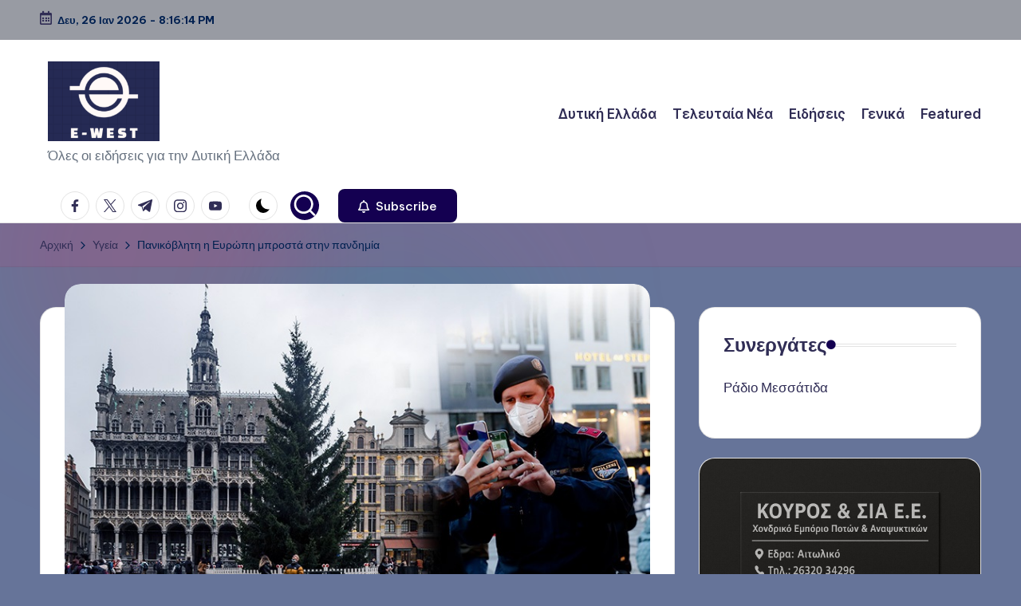

--- FILE ---
content_type: text/html; charset=UTF-8
request_url: https://www.e-west.gr/health/%CF%80%CE%B1%CE%BD%CE%B9%CE%BA%CF%8C%CE%B2%CE%BB%CE%B7%CF%84%CE%B7-%CE%B7-%CE%B5%CF%85%CF%81%CF%8E%CF%80%CE%B7-%CE%BC%CF%80%CF%81%CE%BF%CF%83%CF%84%CE%AC-%CF%83%CF%84%CE%B7%CE%BD-%CF%80%CE%B1%CE%BD/
body_size: 20159
content:

<!DOCTYPE html>
<html lang="el" itemscope itemtype="http://schema.org/WebPage" >
<head>
	<meta charset="UTF-8">
	<link rel="profile" href="http://gmpg.org/xfn/11">
	<title>Πανικόβλητη η Ευρώπη μπροστά στην πανδημία &#8211; e-West.gr</title>
<meta name='robots' content='max-image-preview:large' />
	<style>img:is([sizes="auto" i], [sizes^="auto," i]) { contain-intrinsic-size: 3000px 1500px }</style>
	<meta name="viewport" content="width=device-width, initial-scale=1"><link rel='dns-prefetch' href='//fonts.googleapis.com' />
<link rel="alternate" type="application/rss+xml" title="Ροή RSS &raquo; e-West.gr" href="https://www.e-west.gr/feed/" />
<link rel="alternate" type="application/rss+xml" title="Ροή Σχολίων &raquo; e-West.gr" href="https://www.e-west.gr/comments/feed/" />
<link rel="alternate" type="application/rss+xml" title="Ροή Σχολίων e-West.gr &raquo; Πανικόβλητη η Ευρώπη μπροστά στην πανδημία" href="https://www.e-west.gr/health/%cf%80%ce%b1%ce%bd%ce%b9%ce%ba%cf%8c%ce%b2%ce%bb%ce%b7%cf%84%ce%b7-%ce%b7-%ce%b5%cf%85%cf%81%cf%8e%cf%80%ce%b7-%ce%bc%cf%80%cf%81%ce%bf%cf%83%cf%84%ce%ac-%cf%83%cf%84%ce%b7%ce%bd-%cf%80%ce%b1%ce%bd/feed/" />
<script>
window._wpemojiSettings = {"baseUrl":"https:\/\/s.w.org\/images\/core\/emoji\/15.0.3\/72x72\/","ext":".png","svgUrl":"https:\/\/s.w.org\/images\/core\/emoji\/15.0.3\/svg\/","svgExt":".svg","source":{"concatemoji":"https:\/\/www.e-west.gr\/wp-includes\/js\/wp-emoji-release.min.js?ver=6.7.4"}};
/*! This file is auto-generated */
!function(i,n){var o,s,e;function c(e){try{var t={supportTests:e,timestamp:(new Date).valueOf()};sessionStorage.setItem(o,JSON.stringify(t))}catch(e){}}function p(e,t,n){e.clearRect(0,0,e.canvas.width,e.canvas.height),e.fillText(t,0,0);var t=new Uint32Array(e.getImageData(0,0,e.canvas.width,e.canvas.height).data),r=(e.clearRect(0,0,e.canvas.width,e.canvas.height),e.fillText(n,0,0),new Uint32Array(e.getImageData(0,0,e.canvas.width,e.canvas.height).data));return t.every(function(e,t){return e===r[t]})}function u(e,t,n){switch(t){case"flag":return n(e,"\ud83c\udff3\ufe0f\u200d\u26a7\ufe0f","\ud83c\udff3\ufe0f\u200b\u26a7\ufe0f")?!1:!n(e,"\ud83c\uddfa\ud83c\uddf3","\ud83c\uddfa\u200b\ud83c\uddf3")&&!n(e,"\ud83c\udff4\udb40\udc67\udb40\udc62\udb40\udc65\udb40\udc6e\udb40\udc67\udb40\udc7f","\ud83c\udff4\u200b\udb40\udc67\u200b\udb40\udc62\u200b\udb40\udc65\u200b\udb40\udc6e\u200b\udb40\udc67\u200b\udb40\udc7f");case"emoji":return!n(e,"\ud83d\udc26\u200d\u2b1b","\ud83d\udc26\u200b\u2b1b")}return!1}function f(e,t,n){var r="undefined"!=typeof WorkerGlobalScope&&self instanceof WorkerGlobalScope?new OffscreenCanvas(300,150):i.createElement("canvas"),a=r.getContext("2d",{willReadFrequently:!0}),o=(a.textBaseline="top",a.font="600 32px Arial",{});return e.forEach(function(e){o[e]=t(a,e,n)}),o}function t(e){var t=i.createElement("script");t.src=e,t.defer=!0,i.head.appendChild(t)}"undefined"!=typeof Promise&&(o="wpEmojiSettingsSupports",s=["flag","emoji"],n.supports={everything:!0,everythingExceptFlag:!0},e=new Promise(function(e){i.addEventListener("DOMContentLoaded",e,{once:!0})}),new Promise(function(t){var n=function(){try{var e=JSON.parse(sessionStorage.getItem(o));if("object"==typeof e&&"number"==typeof e.timestamp&&(new Date).valueOf()<e.timestamp+604800&&"object"==typeof e.supportTests)return e.supportTests}catch(e){}return null}();if(!n){if("undefined"!=typeof Worker&&"undefined"!=typeof OffscreenCanvas&&"undefined"!=typeof URL&&URL.createObjectURL&&"undefined"!=typeof Blob)try{var e="postMessage("+f.toString()+"("+[JSON.stringify(s),u.toString(),p.toString()].join(",")+"));",r=new Blob([e],{type:"text/javascript"}),a=new Worker(URL.createObjectURL(r),{name:"wpTestEmojiSupports"});return void(a.onmessage=function(e){c(n=e.data),a.terminate(),t(n)})}catch(e){}c(n=f(s,u,p))}t(n)}).then(function(e){for(var t in e)n.supports[t]=e[t],n.supports.everything=n.supports.everything&&n.supports[t],"flag"!==t&&(n.supports.everythingExceptFlag=n.supports.everythingExceptFlag&&n.supports[t]);n.supports.everythingExceptFlag=n.supports.everythingExceptFlag&&!n.supports.flag,n.DOMReady=!1,n.readyCallback=function(){n.DOMReady=!0}}).then(function(){return e}).then(function(){var e;n.supports.everything||(n.readyCallback(),(e=n.source||{}).concatemoji?t(e.concatemoji):e.wpemoji&&e.twemoji&&(t(e.twemoji),t(e.wpemoji)))}))}((window,document),window._wpemojiSettings);
</script>
<style id='wp-emoji-styles-inline-css'>

	img.wp-smiley, img.emoji {
		display: inline !important;
		border: none !important;
		box-shadow: none !important;
		height: 1em !important;
		width: 1em !important;
		margin: 0 0.07em !important;
		vertical-align: -0.1em !important;
		background: none !important;
		padding: 0 !important;
	}
</style>
<link rel='stylesheet' id='wp-block-library-css' href='https://www.e-west.gr/wp-includes/css/dist/block-library/style.min.css?ver=6.7.4' media='all' />
<style id='wp-block-library-theme-inline-css'>
.wp-block-audio :where(figcaption){color:#555;font-size:13px;text-align:center}.is-dark-theme .wp-block-audio :where(figcaption){color:#ffffffa6}.wp-block-audio{margin:0 0 1em}.wp-block-code{border:1px solid #ccc;border-radius:4px;font-family:Menlo,Consolas,monaco,monospace;padding:.8em 1em}.wp-block-embed :where(figcaption){color:#555;font-size:13px;text-align:center}.is-dark-theme .wp-block-embed :where(figcaption){color:#ffffffa6}.wp-block-embed{margin:0 0 1em}.blocks-gallery-caption{color:#555;font-size:13px;text-align:center}.is-dark-theme .blocks-gallery-caption{color:#ffffffa6}:root :where(.wp-block-image figcaption){color:#555;font-size:13px;text-align:center}.is-dark-theme :root :where(.wp-block-image figcaption){color:#ffffffa6}.wp-block-image{margin:0 0 1em}.wp-block-pullquote{border-bottom:4px solid;border-top:4px solid;color:currentColor;margin-bottom:1.75em}.wp-block-pullquote cite,.wp-block-pullquote footer,.wp-block-pullquote__citation{color:currentColor;font-size:.8125em;font-style:normal;text-transform:uppercase}.wp-block-quote{border-left:.25em solid;margin:0 0 1.75em;padding-left:1em}.wp-block-quote cite,.wp-block-quote footer{color:currentColor;font-size:.8125em;font-style:normal;position:relative}.wp-block-quote:where(.has-text-align-right){border-left:none;border-right:.25em solid;padding-left:0;padding-right:1em}.wp-block-quote:where(.has-text-align-center){border:none;padding-left:0}.wp-block-quote.is-large,.wp-block-quote.is-style-large,.wp-block-quote:where(.is-style-plain){border:none}.wp-block-search .wp-block-search__label{font-weight:700}.wp-block-search__button{border:1px solid #ccc;padding:.375em .625em}:where(.wp-block-group.has-background){padding:1.25em 2.375em}.wp-block-separator.has-css-opacity{opacity:.4}.wp-block-separator{border:none;border-bottom:2px solid;margin-left:auto;margin-right:auto}.wp-block-separator.has-alpha-channel-opacity{opacity:1}.wp-block-separator:not(.is-style-wide):not(.is-style-dots){width:100px}.wp-block-separator.has-background:not(.is-style-dots){border-bottom:none;height:1px}.wp-block-separator.has-background:not(.is-style-wide):not(.is-style-dots){height:2px}.wp-block-table{margin:0 0 1em}.wp-block-table td,.wp-block-table th{word-break:normal}.wp-block-table :where(figcaption){color:#555;font-size:13px;text-align:center}.is-dark-theme .wp-block-table :where(figcaption){color:#ffffffa6}.wp-block-video :where(figcaption){color:#555;font-size:13px;text-align:center}.is-dark-theme .wp-block-video :where(figcaption){color:#ffffffa6}.wp-block-video{margin:0 0 1em}:root :where(.wp-block-template-part.has-background){margin-bottom:0;margin-top:0;padding:1.25em 2.375em}
</style>
<link rel='stylesheet' id='scb-streamcast-block-style-css' href='https://www.e-west.gr/wp-content/plugins/streamcast/build/view.css?ver=2.3.7' media='all' />
<link rel='stylesheet' id='scb-style-css' href='https://www.e-west.gr/wp-content/plugins/streamcast/public/css/radio.css?ver=2.3.8' media='all' />
<link rel='stylesheet' id='scb-player-style-css' href='https://www.e-west.gr/wp-content/plugins/streamcast/public/css/styles.css?ver=2.3.8' media='all' />
<style id='classic-theme-styles-inline-css'>
/*! This file is auto-generated */
.wp-block-button__link{color:#fff;background-color:#32373c;border-radius:9999px;box-shadow:none;text-decoration:none;padding:calc(.667em + 2px) calc(1.333em + 2px);font-size:1.125em}.wp-block-file__button{background:#32373c;color:#fff;text-decoration:none}
</style>
<style id='global-styles-inline-css'>
:root{--wp--preset--aspect-ratio--square: 1;--wp--preset--aspect-ratio--4-3: 4/3;--wp--preset--aspect-ratio--3-4: 3/4;--wp--preset--aspect-ratio--3-2: 3/2;--wp--preset--aspect-ratio--2-3: 2/3;--wp--preset--aspect-ratio--16-9: 16/9;--wp--preset--aspect-ratio--9-16: 9/16;--wp--preset--color--black: #000000;--wp--preset--color--cyan-bluish-gray: #abb8c3;--wp--preset--color--white: #ffffff;--wp--preset--color--pale-pink: #f78da7;--wp--preset--color--vivid-red: #cf2e2e;--wp--preset--color--luminous-vivid-orange: #ff6900;--wp--preset--color--luminous-vivid-amber: #fcb900;--wp--preset--color--light-green-cyan: #7bdcb5;--wp--preset--color--vivid-green-cyan: #00d084;--wp--preset--color--pale-cyan-blue: #8ed1fc;--wp--preset--color--vivid-cyan-blue: #0693e3;--wp--preset--color--vivid-purple: #9b51e0;--wp--preset--gradient--vivid-cyan-blue-to-vivid-purple: linear-gradient(135deg,rgba(6,147,227,1) 0%,rgb(155,81,224) 100%);--wp--preset--gradient--light-green-cyan-to-vivid-green-cyan: linear-gradient(135deg,rgb(122,220,180) 0%,rgb(0,208,130) 100%);--wp--preset--gradient--luminous-vivid-amber-to-luminous-vivid-orange: linear-gradient(135deg,rgba(252,185,0,1) 0%,rgba(255,105,0,1) 100%);--wp--preset--gradient--luminous-vivid-orange-to-vivid-red: linear-gradient(135deg,rgba(255,105,0,1) 0%,rgb(207,46,46) 100%);--wp--preset--gradient--very-light-gray-to-cyan-bluish-gray: linear-gradient(135deg,rgb(238,238,238) 0%,rgb(169,184,195) 100%);--wp--preset--gradient--cool-to-warm-spectrum: linear-gradient(135deg,rgb(74,234,220) 0%,rgb(151,120,209) 20%,rgb(207,42,186) 40%,rgb(238,44,130) 60%,rgb(251,105,98) 80%,rgb(254,248,76) 100%);--wp--preset--gradient--blush-light-purple: linear-gradient(135deg,rgb(255,206,236) 0%,rgb(152,150,240) 100%);--wp--preset--gradient--blush-bordeaux: linear-gradient(135deg,rgb(254,205,165) 0%,rgb(254,45,45) 50%,rgb(107,0,62) 100%);--wp--preset--gradient--luminous-dusk: linear-gradient(135deg,rgb(255,203,112) 0%,rgb(199,81,192) 50%,rgb(65,88,208) 100%);--wp--preset--gradient--pale-ocean: linear-gradient(135deg,rgb(255,245,203) 0%,rgb(182,227,212) 50%,rgb(51,167,181) 100%);--wp--preset--gradient--electric-grass: linear-gradient(135deg,rgb(202,248,128) 0%,rgb(113,206,126) 100%);--wp--preset--gradient--midnight: linear-gradient(135deg,rgb(2,3,129) 0%,rgb(40,116,252) 100%);--wp--preset--font-size--small: 13px;--wp--preset--font-size--medium: 20px;--wp--preset--font-size--large: 36px;--wp--preset--font-size--x-large: 42px;--wp--preset--spacing--20: 0.44rem;--wp--preset--spacing--30: 0.67rem;--wp--preset--spacing--40: 1rem;--wp--preset--spacing--50: 1.5rem;--wp--preset--spacing--60: 2.25rem;--wp--preset--spacing--70: 3.38rem;--wp--preset--spacing--80: 5.06rem;--wp--preset--shadow--natural: 6px 6px 9px rgba(0, 0, 0, 0.2);--wp--preset--shadow--deep: 12px 12px 50px rgba(0, 0, 0, 0.4);--wp--preset--shadow--sharp: 6px 6px 0px rgba(0, 0, 0, 0.2);--wp--preset--shadow--outlined: 6px 6px 0px -3px rgba(255, 255, 255, 1), 6px 6px rgba(0, 0, 0, 1);--wp--preset--shadow--crisp: 6px 6px 0px rgba(0, 0, 0, 1);}:where(.is-layout-flex){gap: 0.5em;}:where(.is-layout-grid){gap: 0.5em;}body .is-layout-flex{display: flex;}.is-layout-flex{flex-wrap: wrap;align-items: center;}.is-layout-flex > :is(*, div){margin: 0;}body .is-layout-grid{display: grid;}.is-layout-grid > :is(*, div){margin: 0;}:where(.wp-block-columns.is-layout-flex){gap: 2em;}:where(.wp-block-columns.is-layout-grid){gap: 2em;}:where(.wp-block-post-template.is-layout-flex){gap: 1.25em;}:where(.wp-block-post-template.is-layout-grid){gap: 1.25em;}.has-black-color{color: var(--wp--preset--color--black) !important;}.has-cyan-bluish-gray-color{color: var(--wp--preset--color--cyan-bluish-gray) !important;}.has-white-color{color: var(--wp--preset--color--white) !important;}.has-pale-pink-color{color: var(--wp--preset--color--pale-pink) !important;}.has-vivid-red-color{color: var(--wp--preset--color--vivid-red) !important;}.has-luminous-vivid-orange-color{color: var(--wp--preset--color--luminous-vivid-orange) !important;}.has-luminous-vivid-amber-color{color: var(--wp--preset--color--luminous-vivid-amber) !important;}.has-light-green-cyan-color{color: var(--wp--preset--color--light-green-cyan) !important;}.has-vivid-green-cyan-color{color: var(--wp--preset--color--vivid-green-cyan) !important;}.has-pale-cyan-blue-color{color: var(--wp--preset--color--pale-cyan-blue) !important;}.has-vivid-cyan-blue-color{color: var(--wp--preset--color--vivid-cyan-blue) !important;}.has-vivid-purple-color{color: var(--wp--preset--color--vivid-purple) !important;}.has-black-background-color{background-color: var(--wp--preset--color--black) !important;}.has-cyan-bluish-gray-background-color{background-color: var(--wp--preset--color--cyan-bluish-gray) !important;}.has-white-background-color{background-color: var(--wp--preset--color--white) !important;}.has-pale-pink-background-color{background-color: var(--wp--preset--color--pale-pink) !important;}.has-vivid-red-background-color{background-color: var(--wp--preset--color--vivid-red) !important;}.has-luminous-vivid-orange-background-color{background-color: var(--wp--preset--color--luminous-vivid-orange) !important;}.has-luminous-vivid-amber-background-color{background-color: var(--wp--preset--color--luminous-vivid-amber) !important;}.has-light-green-cyan-background-color{background-color: var(--wp--preset--color--light-green-cyan) !important;}.has-vivid-green-cyan-background-color{background-color: var(--wp--preset--color--vivid-green-cyan) !important;}.has-pale-cyan-blue-background-color{background-color: var(--wp--preset--color--pale-cyan-blue) !important;}.has-vivid-cyan-blue-background-color{background-color: var(--wp--preset--color--vivid-cyan-blue) !important;}.has-vivid-purple-background-color{background-color: var(--wp--preset--color--vivid-purple) !important;}.has-black-border-color{border-color: var(--wp--preset--color--black) !important;}.has-cyan-bluish-gray-border-color{border-color: var(--wp--preset--color--cyan-bluish-gray) !important;}.has-white-border-color{border-color: var(--wp--preset--color--white) !important;}.has-pale-pink-border-color{border-color: var(--wp--preset--color--pale-pink) !important;}.has-vivid-red-border-color{border-color: var(--wp--preset--color--vivid-red) !important;}.has-luminous-vivid-orange-border-color{border-color: var(--wp--preset--color--luminous-vivid-orange) !important;}.has-luminous-vivid-amber-border-color{border-color: var(--wp--preset--color--luminous-vivid-amber) !important;}.has-light-green-cyan-border-color{border-color: var(--wp--preset--color--light-green-cyan) !important;}.has-vivid-green-cyan-border-color{border-color: var(--wp--preset--color--vivid-green-cyan) !important;}.has-pale-cyan-blue-border-color{border-color: var(--wp--preset--color--pale-cyan-blue) !important;}.has-vivid-cyan-blue-border-color{border-color: var(--wp--preset--color--vivid-cyan-blue) !important;}.has-vivid-purple-border-color{border-color: var(--wp--preset--color--vivid-purple) !important;}.has-vivid-cyan-blue-to-vivid-purple-gradient-background{background: var(--wp--preset--gradient--vivid-cyan-blue-to-vivid-purple) !important;}.has-light-green-cyan-to-vivid-green-cyan-gradient-background{background: var(--wp--preset--gradient--light-green-cyan-to-vivid-green-cyan) !important;}.has-luminous-vivid-amber-to-luminous-vivid-orange-gradient-background{background: var(--wp--preset--gradient--luminous-vivid-amber-to-luminous-vivid-orange) !important;}.has-luminous-vivid-orange-to-vivid-red-gradient-background{background: var(--wp--preset--gradient--luminous-vivid-orange-to-vivid-red) !important;}.has-very-light-gray-to-cyan-bluish-gray-gradient-background{background: var(--wp--preset--gradient--very-light-gray-to-cyan-bluish-gray) !important;}.has-cool-to-warm-spectrum-gradient-background{background: var(--wp--preset--gradient--cool-to-warm-spectrum) !important;}.has-blush-light-purple-gradient-background{background: var(--wp--preset--gradient--blush-light-purple) !important;}.has-blush-bordeaux-gradient-background{background: var(--wp--preset--gradient--blush-bordeaux) !important;}.has-luminous-dusk-gradient-background{background: var(--wp--preset--gradient--luminous-dusk) !important;}.has-pale-ocean-gradient-background{background: var(--wp--preset--gradient--pale-ocean) !important;}.has-electric-grass-gradient-background{background: var(--wp--preset--gradient--electric-grass) !important;}.has-midnight-gradient-background{background: var(--wp--preset--gradient--midnight) !important;}.has-small-font-size{font-size: var(--wp--preset--font-size--small) !important;}.has-medium-font-size{font-size: var(--wp--preset--font-size--medium) !important;}.has-large-font-size{font-size: var(--wp--preset--font-size--large) !important;}.has-x-large-font-size{font-size: var(--wp--preset--font-size--x-large) !important;}
:where(.wp-block-post-template.is-layout-flex){gap: 1.25em;}:where(.wp-block-post-template.is-layout-grid){gap: 1.25em;}
:where(.wp-block-columns.is-layout-flex){gap: 2em;}:where(.wp-block-columns.is-layout-grid){gap: 2em;}
:root :where(.wp-block-pullquote){font-size: 1.5em;line-height: 1.6;}
</style>
<link rel='stylesheet' id='dashicons-css' href='https://www.e-west.gr/wp-includes/css/dashicons.min.css?ver=6.7.4' media='all' />
<link rel='stylesheet' id='everest-forms-general-css' href='https://www.e-west.gr/wp-content/plugins/everest-forms/assets/css/everest-forms.css?ver=3.4.1' media='all' />
<link rel='stylesheet' id='jquery-intl-tel-input-css' href='https://www.e-west.gr/wp-content/plugins/everest-forms/assets/css/intlTelInput.css?ver=3.4.1' media='all' />
<link rel='stylesheet' id='swiper-css' href='https://www.e-west.gr/wp-content/themes/bloghash/assets/css/swiper-bundle.min.css?ver=6.7.4' media='all' />
<link rel='stylesheet' id='FontAwesome-css' href='https://www.e-west.gr/wp-content/themes/bloghash/assets/css/all.min.css?ver=5.15.4' media='all' />
<link rel='stylesheet' id='bloghash-styles-css' href='https://www.e-west.gr/wp-content/themes/bloghash/assets/css/style.min.css?ver=1.0.18' media='all' />
<!--[if IE]>
<link rel='stylesheet' id='bloghash-ie-css' href='https://www.e-west.gr/wp-content/themes/bloghash/assets/css/compatibility/ie.min.css?ver=1.0.18' media='all' />
<![endif]-->
<link rel='stylesheet' id='bloghash-google-fonts-css' href='//fonts.googleapis.com/css?family=Inter+Tight%3A600%7CBe+Vietnam+Pro%3A400%2C700%2C500%7CPlayfair+Display%3A400%2C400i&#038;display=swap&#038;subsets=latin&#038;ver=1.0.18' media='' />
<link rel='stylesheet' id='bloghash-dynamic-styles-css' href='https://www.e-west.gr/wp-content/uploads/bloghash/dynamic-styles.css?ver=1762195708' media='all' />
<script src="https://www.e-west.gr/wp-includes/js/jquery/jquery.min.js?ver=3.7.1" id="jquery-core-js"></script>
<script src="https://www.e-west.gr/wp-includes/js/jquery/jquery-migrate.min.js?ver=3.4.1" id="jquery-migrate-js"></script>
<!--[if IE]>
<script src="https://www.e-west.gr/wp-content/themes/bloghash/assets/js/vendors/flexibility.min.js?ver=1.0.18" id="bloghash-flexibility-js"></script>
<script id="bloghash-flexibility-js-after">
flexibility(document.documentElement);
</script>
<![endif]-->
<link rel="https://api.w.org/" href="https://www.e-west.gr/wp-json/" /><link rel="alternate" title="JSON" type="application/json" href="https://www.e-west.gr/wp-json/wp/v2/posts/9595" /><link rel="EditURI" type="application/rsd+xml" title="RSD" href="https://www.e-west.gr/xmlrpc.php?rsd" />
<meta name="generator" content="WordPress 6.7.4" />
<meta name="generator" content="Everest Forms 3.4.1" />
<link rel="canonical" href="https://www.e-west.gr/health/%cf%80%ce%b1%ce%bd%ce%b9%ce%ba%cf%8c%ce%b2%ce%bb%ce%b7%cf%84%ce%b7-%ce%b7-%ce%b5%cf%85%cf%81%cf%8e%cf%80%ce%b7-%ce%bc%cf%80%cf%81%ce%bf%cf%83%cf%84%ce%ac-%cf%83%cf%84%ce%b7%ce%bd-%cf%80%ce%b1%ce%bd/" />
<link rel='shortlink' href='https://www.e-west.gr/?p=9595' />
<link rel="alternate" title="oEmbed (JSON)" type="application/json+oembed" href="https://www.e-west.gr/wp-json/oembed/1.0/embed?url=https%3A%2F%2Fwww.e-west.gr%2Fhealth%2F%25cf%2580%25ce%25b1%25ce%25bd%25ce%25b9%25ce%25ba%25cf%258c%25ce%25b2%25ce%25bb%25ce%25b7%25cf%2584%25ce%25b7-%25ce%25b7-%25ce%25b5%25cf%2585%25cf%2581%25cf%258e%25cf%2580%25ce%25b7-%25ce%25bc%25cf%2580%25cf%2581%25ce%25bf%25cf%2583%25cf%2584%25ce%25ac-%25cf%2583%25cf%2584%25ce%25b7%25ce%25bd-%25cf%2580%25ce%25b1%25ce%25bd%2F" />
<link rel="alternate" title="oEmbed (XML)" type="text/xml+oembed" href="https://www.e-west.gr/wp-json/oembed/1.0/embed?url=https%3A%2F%2Fwww.e-west.gr%2Fhealth%2F%25cf%2580%25ce%25b1%25ce%25bd%25ce%25b9%25ce%25ba%25cf%258c%25ce%25b2%25ce%25bb%25ce%25b7%25cf%2584%25ce%25b7-%25ce%25b7-%25ce%25b5%25cf%2585%25cf%2581%25cf%258e%25cf%2580%25ce%25b7-%25ce%25bc%25cf%2580%25cf%2581%25ce%25bf%25cf%2583%25cf%2584%25ce%25ac-%25cf%2583%25cf%2584%25ce%25b7%25ce%25bd-%25cf%2580%25ce%25b1%25ce%25bd%2F&#038;format=xml" />
		<script type="text/javascript">
			var _statcounter = _statcounter || [];
			_statcounter.push({"tags": {"author": "Δημήτρης Ν."}});
		</script>
		<link rel="pingback" href="https://www.e-west.gr/xmlrpc.php">
<meta name="theme-color" content="#140051"><style id="custom-background-css">
body.custom-background { background-color: #667499; }
</style>
	</head>

<body class="post-template-default single single-post postid-9595 single-format-standard custom-background wp-custom-logo wp-embed-responsive everest-forms-no-js metaslider-plugin bloghash-topbar__separators-regular bloghash-layout__fw-contained bloghash-layout__boxed-separated bloghash-layout-shadow bloghash-header-layout-1 bloghash-menu-animation-underline bloghash-header__separators-none bloghash-single-title-in-content bloghash-page-title-align-left comments-open bloghash-has-sidebar bloghash-sticky-sidebar bloghash-sidebar-style-2 bloghash-sidebar-position__right-sidebar entry-media-hover-style-1 bloghash-copyright-layout-1 is-section-heading-init-s1 is-footer-heading-init-s0 bloghash-input-supported bloghash-blog-image-wrap validate-comment-form bloghash-menu-accessibility">



<div id="page" class="hfeed site">
	<a class="skip-link screen-reader-text" href="#main">Μετάβαση σε περιεχόμενο</a>

	
	
	<header id="masthead" class="site-header" role="banner" itemtype="https://schema.org/WPHeader" itemscope="itemscope">
		
<div id="bloghash-topbar" >
	<div class="bloghash-container">
		<div class="bloghash-flex-row">
			<div class="col-md flex-basis-auto start-sm"><div class="bloghash-topbar-widget__text bloghash-topbar-widget bloghash-all"><span><i class="far fa-calendar-alt fa-lg bloghash-icon"></i><strong><span id="bloghash-date"></span> - <span id="bloghash-time"></span></strong></span></div><!-- END .bloghash-topbar-widget --></div>
			<div class="col-md flex-basis-auto end-sm"><div class="bloghash-topbar-widget__text bloghash-topbar-widget bloghash-all"><span></span></div><!-- END .bloghash-topbar-widget --></div>
		</div>
	</div>
</div><!-- END #bloghash-topbar -->
<div id="bloghash-header" >
		<div id="bloghash-header-inner">
		
<div class="bloghash-container bloghash-header-container">

	
<div class="bloghash-logo bloghash-header-element" itemtype="https://schema.org/Organization" itemscope="itemscope">
	<div class="logo-inner"><a href="https://www.e-west.gr/" rel="home" class="" itemprop="url">
					<img src="https://www.e-west.gr/wp-content/uploads/2024/11/cropped-e-west.png" alt="e-West.gr" width="458" height="328" class="" itemprop="logo"/>
				</a><p class="site-description" itemprop="description">
						Όλες οι ειδήσεις για την Δυτική Ελλάδα
					</p></div></div><!-- END .bloghash-logo -->

	<span class="bloghash-header-element bloghash-mobile-nav">
				<button class="bloghash-hamburger hamburger--spin bloghash-hamburger-bloghash-primary-nav" aria-label="Μενού" aria-controls="bloghash-primary-nav" type="button">

			
			<span class="hamburger-box">
				<span class="hamburger-inner"></span>
			</span>

		</button>
			</span>

	
<nav class="site-navigation main-navigation bloghash-primary-nav bloghash-nav bloghash-header-element" role="navigation" itemtype="https://schema.org/SiteNavigationElement" itemscope="itemscope" aria-label="Πλοήγηση ιστότοπου">

<ul id="bloghash-primary-nav" class="menu"><li id="menu-item-25968" class="menu-item menu-item-type-taxonomy menu-item-object-category menu-item-25968"><a href="https://www.e-west.gr/category/%ce%b4%cf%85%cf%84%ce%b9%ce%ba%ce%ae-%ce%b5%ce%bb%ce%bb%ce%ac%ce%b4%ce%b1/"><span>Δυτική Ελλάδα</span></a></li>
<li id="menu-item-25965" class="menu-item menu-item-type-taxonomy menu-item-object-category current-post-ancestor current-menu-parent current-post-parent menu-item-25965"><a href="https://www.e-west.gr/category/latest/"><span>Τελευταία Νέα</span></a></li>
<li id="menu-item-25964" class="menu-item menu-item-type-taxonomy menu-item-object-category current-post-ancestor current-menu-parent current-post-parent menu-item-25964"><a href="https://www.e-west.gr/category/news/"><span>Ειδήσεις</span></a></li>
<li id="menu-item-25966" class="menu-item menu-item-type-taxonomy menu-item-object-category menu-item-25966"><a href="https://www.e-west.gr/category/general/"><span>Γενικά</span></a></li>
<li id="menu-item-25967" class="menu-item menu-item-type-taxonomy menu-item-object-category menu-item-25967"><a href="https://www.e-west.gr/category/featured/"><span>Featured</span></a></li>
</ul></nav><!-- END .bloghash-nav -->
<div class="bloghash-header-widgets bloghash-header-element bloghash-widget-location-right"><div class="bloghash-header-widget__socials bloghash-header-widget bloghash-hide-mobile-tablet"><div class="bloghash-widget-wrapper"><nav class="bloghash-social-nav rounded-border bloghash-standard">
			<ul id="menu-social-menu-default" class="bloghash-socials-menu">
				<li class="menu-item">
					<a href="https://www.facebook.com/">
						<span class="screen-reader-text">facebook.com</span>
						<span class="facebook">
						<svg class="bloghash-icon" aria-hidden="true" xmlns="http://www.w3.org/2000/svg" width="32" height="32" viewBox="0 0 32 32"><path d="M18.518 32.438V17.799h4.88l.751-5.693h-5.631V8.477c0-1.627.438-2.753 2.815-2.753h3.003V.657c-.5-.125-2.315-.25-4.379-.25-4.379 0-7.32 2.628-7.32 7.507v4.192H7.695v5.693h4.942v14.639z" /></svg>
						<svg class="bloghash-icon bottom-icon" aria-hidden="true" xmlns="http://www.w3.org/2000/svg" width="32" height="32" viewBox="0 0 32 32"><path d="M18.518 32.438V17.799h4.88l.751-5.693h-5.631V8.477c0-1.627.438-2.753 2.815-2.753h3.003V.657c-.5-.125-2.315-.25-4.379-.25-4.379 0-7.32 2.628-7.32 7.507v4.192H7.695v5.693h4.942v14.639z" /></svg>
						</span>
					</a>
				</li>
				<li class="menu-item">
					<a href="https://twitter.com/">
					<span class="screen-reader-text">twitter.com</span>
						<span class="twitter">
						<svg class="bloghash-icon" aria-hidden="true" xmlns="http://www.w3.org/2000/svg" width="32" height="32" viewBox="0 0 24 24"><path d="M14.258 10.152 23.176 0h-2.113l-7.747 8.813L7.133 0H0l9.352 13.328L0 23.973h2.113l8.176-9.309 6.531 9.309h7.133zm-2.895 3.293-.949-1.328L2.875 1.56h3.246l6.086 8.523.945 1.328 7.91 11.078h-3.246zm0 0" /></svg>
						<svg class="bloghash-icon bottom-icon" aria-hidden="true" xmlns="http://www.w3.org/2000/svg" width="32" height="32" viewBox="0 0 24 24"><path d="M14.258 10.152 23.176 0h-2.113l-7.747 8.813L7.133 0H0l9.352 13.328L0 23.973h2.113l8.176-9.309 6.531 9.309h7.133zm-2.895 3.293-.949-1.328L2.875 1.56h3.246l6.086 8.523.945 1.328 7.91 11.078h-3.246zm0 0" /></svg>
						</span>
					</a>
				</li>
				<li class="menu-item">
					<a href="https://t.me/">
						<span class="screen-reader-text">t.me</span>
						<span class="telegram">
						<svg class="bloghash-icon" aria-hidden="true" xmlns="http://www.w3.org/2000/svg" width="32" height="27" viewBox="0 0 32 27"><path fill-rule="evenodd" d="M24.512 26.372c.43.304.983.38 1.476.193.494-.188.857-.609.966-1.12C28.113 20 30.924 6.217 31.978 1.264a1.041 1.041 0 0 0-.347-1.01c-.293-.25-.7-.322-1.063-.187C24.979 2.136 7.762 8.596.724 11.2a1.102 1.102 0 0 0-.722 1.065c.016.472.333.882.79 1.019 3.156.944 7.299 2.257 7.299 2.257s1.936 5.847 2.945 8.82c.127.374.419.667.804.768.384.1.795-.005 1.082-.276l4.128-3.897s4.762 3.492 7.463 5.416Zm-14.68-11.57 2.24 7.385.497-4.676 13.58-12.248a.37.37 0 0 0 .043-.503.379.379 0 0 0-.5-.085L9.831 14.803Z" /></svg>
						<svg class="bloghash-icon bottom-icon" aria-hidden="true" xmlns="http://www.w3.org/2000/svg" width="32" height="27" viewBox="0 0 32 27"><path fill-rule="evenodd" d="M24.512 26.372c.43.304.983.38 1.476.193.494-.188.857-.609.966-1.12C28.113 20 30.924 6.217 31.978 1.264a1.041 1.041 0 0 0-.347-1.01c-.293-.25-.7-.322-1.063-.187C24.979 2.136 7.762 8.596.724 11.2a1.102 1.102 0 0 0-.722 1.065c.016.472.333.882.79 1.019 3.156.944 7.299 2.257 7.299 2.257s1.936 5.847 2.945 8.82c.127.374.419.667.804.768.384.1.795-.005 1.082-.276l4.128-3.897s4.762 3.492 7.463 5.416Zm-14.68-11.57 2.24 7.385.497-4.676 13.58-12.248a.37.37 0 0 0 .043-.503.379.379 0 0 0-.5-.085L9.831 14.803Z" /></svg>
						</span>
					</a>
				</li>
				<li class="menu-item">
					<a href="https://www.instagram.com/">
						<span class="screen-reader-text">instagram.com</span>
						<span class="instagram">
						<svg class="bloghash-icon" aria-hidden="true" xmlns="http://www.w3.org/2000/svg" width="32" height="32" viewBox="0 0 32 32"><path d="M16.016 3.284c4.317 0 4.755.063 6.444.125 1.627.063 2.44.313 3.003.5.751.313 1.314.688 1.814 1.189.563.563.938 1.126 1.189 1.814.25.626.5 1.439.563 3.003.063 1.752.125 2.19.125 6.506s-.063 4.755-.125 6.444c-.063 1.627-.313 2.44-.5 3.003-.313.751-.688 1.314-1.189 1.814-.563.563-1.126.938-1.814 1.189-.626.25-1.439.5-3.003.563-1.752.063-2.19.125-6.506.125s-4.755-.063-6.444-.125c-1.627-.063-2.44-.313-3.003-.5-.751-.313-1.314-.688-1.814-1.189-.563-.563-.938-1.126-1.189-1.814-.25-.626-.5-1.439-.563-3.003-.063-1.752-.125-2.19-.125-6.506s.063-4.755.125-6.444c.063-1.627.313-2.44.5-3.003.313-.751.688-1.314 1.189-1.814.563-.563 1.126-.938 1.814-1.189.626-.25 1.439-.5 3.003-.563 1.752-.063 2.19-.125 6.506-.125m0-2.877c-4.379 0-4.88.063-6.569.125-1.752.063-2.94.313-3.879.688-1.064.438-2.002 1.001-2.878 1.877S1.251 4.911.813 5.975C.438 6.976.187 8.102.125 9.854.062 11.543 0 12.044 0 16.423s.063 4.88.125 6.569c.063 1.752.313 2.94.688 3.879.438 1.064 1.001 2.002 1.877 2.878s1.814 1.439 2.878 1.877c1.001.375 2.127.626 3.879.688 1.689.063 2.19.125 6.569.125s4.88-.063 6.569-.125c1.752-.063 2.94-.313 3.879-.688 1.064-.438 2.002-1.001 2.878-1.877s1.439-1.814 1.877-2.878c.375-1.001.626-2.127.688-3.879.063-1.689.125-2.19.125-6.569s-.063-4.88-.125-6.569c-.063-1.752-.313-2.94-.688-3.879-.438-1.064-1.001-2.002-1.877-2.878s-1.814-1.439-2.878-1.877C25.463.845 24.337.594 22.585.532c-1.689-.063-2.19-.125-6.569-.125zm0 7.757c-4.567 0-8.258 3.691-8.258 8.258s3.691 8.258 8.258 8.258c4.567 0 8.258-3.691 8.258-8.258s-3.691-8.258-8.258-8.258zm0 13.639c-2.94 0-5.38-2.44-5.38-5.38s2.44-5.38 5.38-5.38 5.38 2.44 5.38 5.38-2.44 5.38-5.38 5.38zM26.463 7.851c0 1.064-.813 1.939-1.877 1.939s-1.939-.876-1.939-1.939c0-1.064.876-1.877 1.939-1.877s1.877.813 1.877 1.877z" /></svg>
						<svg class="bloghash-icon bottom-icon" aria-hidden="true" xmlns="http://www.w3.org/2000/svg" width="32" height="32" viewBox="0 0 32 32"><path d="M16.016 3.284c4.317 0 4.755.063 6.444.125 1.627.063 2.44.313 3.003.5.751.313 1.314.688 1.814 1.189.563.563.938 1.126 1.189 1.814.25.626.5 1.439.563 3.003.063 1.752.125 2.19.125 6.506s-.063 4.755-.125 6.444c-.063 1.627-.313 2.44-.5 3.003-.313.751-.688 1.314-1.189 1.814-.563.563-1.126.938-1.814 1.189-.626.25-1.439.5-3.003.563-1.752.063-2.19.125-6.506.125s-4.755-.063-6.444-.125c-1.627-.063-2.44-.313-3.003-.5-.751-.313-1.314-.688-1.814-1.189-.563-.563-.938-1.126-1.189-1.814-.25-.626-.5-1.439-.563-3.003-.063-1.752-.125-2.19-.125-6.506s.063-4.755.125-6.444c.063-1.627.313-2.44.5-3.003.313-.751.688-1.314 1.189-1.814.563-.563 1.126-.938 1.814-1.189.626-.25 1.439-.5 3.003-.563 1.752-.063 2.19-.125 6.506-.125m0-2.877c-4.379 0-4.88.063-6.569.125-1.752.063-2.94.313-3.879.688-1.064.438-2.002 1.001-2.878 1.877S1.251 4.911.813 5.975C.438 6.976.187 8.102.125 9.854.062 11.543 0 12.044 0 16.423s.063 4.88.125 6.569c.063 1.752.313 2.94.688 3.879.438 1.064 1.001 2.002 1.877 2.878s1.814 1.439 2.878 1.877c1.001.375 2.127.626 3.879.688 1.689.063 2.19.125 6.569.125s4.88-.063 6.569-.125c1.752-.063 2.94-.313 3.879-.688 1.064-.438 2.002-1.001 2.878-1.877s1.439-1.814 1.877-2.878c.375-1.001.626-2.127.688-3.879.063-1.689.125-2.19.125-6.569s-.063-4.88-.125-6.569c-.063-1.752-.313-2.94-.688-3.879-.438-1.064-1.001-2.002-1.877-2.878s-1.814-1.439-2.878-1.877C25.463.845 24.337.594 22.585.532c-1.689-.063-2.19-.125-6.569-.125zm0 7.757c-4.567 0-8.258 3.691-8.258 8.258s3.691 8.258 8.258 8.258c4.567 0 8.258-3.691 8.258-8.258s-3.691-8.258-8.258-8.258zm0 13.639c-2.94 0-5.38-2.44-5.38-5.38s2.44-5.38 5.38-5.38 5.38 2.44 5.38 5.38-2.44 5.38-5.38 5.38zM26.463 7.851c0 1.064-.813 1.939-1.877 1.939s-1.939-.876-1.939-1.939c0-1.064.876-1.877 1.939-1.877s1.877.813 1.877 1.877z" /></svg>
						</span>
					</a>
				</li>
				<li class="menu-item">
					<a href="https://youtube.com/">
						<span class="screen-reader-text">youtube.com</span>
						<span class="youtube">
						<svg class="bloghash-icon" aria-hidden="true" xmlns="http://www.w3.org/2000/svg" width="32" height="32" viewBox="0 0 32 32"><path d="M31.718 10.041s-.313-2.252-1.251-3.191c-1.251-1.314-2.628-1.314-3.253-1.376-4.442-.313-11.198-.313-11.198-.313s-6.757 0-11.198.313c-.626.063-2.002.063-3.253 1.376-.938.938-1.251 3.191-1.251 3.191s-.313 2.565-.313 5.13v2.44c0 2.628.313 5.193.313 5.193s.313 2.19 1.251 3.191c1.251 1.251 2.878 1.251 3.566 1.376 2.565.25 10.886.313 10.886.313s6.757 0 11.198-.313c.626-.063 2.002-.125 3.253-1.376.938-1.001 1.251-3.191 1.251-3.191s.313-2.565.313-5.193v-2.44c0-2.565-.313-5.13-.313-5.13zm-11.386 6.632l-7.57 3.941v-9.009l8.633 4.504z" /></svg>
						<svg class="bloghash-icon bottom-icon" aria-hidden="true" xmlns="http://www.w3.org/2000/svg" width="32" height="32" viewBox="0 0 32 32"><path d="M31.718 10.041s-.313-2.252-1.251-3.191c-1.251-1.314-2.628-1.314-3.253-1.376-4.442-.313-11.198-.313-11.198-.313s-6.757 0-11.198.313c-.626.063-2.002.063-3.253 1.376-.938.938-1.251 3.191-1.251 3.191s-.313 2.565-.313 5.13v2.44c0 2.628.313 5.193.313 5.193s.313 2.19 1.251 3.191c1.251 1.251 2.878 1.251 3.566 1.376 2.565.25 10.886.313 10.886.313s6.757 0 11.198-.313c.626-.063 2.002-.125 3.253-1.376.938-1.001 1.251-3.191 1.251-3.191s.313-2.565.313-5.193v-2.44c0-2.565-.313-5.13-.313-5.13zm-11.386 6.632l-7.57 3.941v-9.009l8.633 4.504z" /></svg>
						</span>
					</a>
				</li>
			</ul>
			</nav></div></div><!-- END .bloghash-header-widget --><div class="bloghash-header-widget__darkmode bloghash-header-widget bloghash-hide-mobile-tablet"><div class="bloghash-widget-wrapper"><button type="button" class="bloghash-darkmode rounded-border"><span></span></button></div></div><!-- END .bloghash-header-widget --><div class="bloghash-header-widget__search bloghash-header-widget bloghash-hide-mobile-tablet"><div class="bloghash-widget-wrapper">
<div aria-haspopup="true">
	<a href="#" class="bloghash-search rounded-fill">
		<svg class="bloghash-icon" aria-label="Αναζήτηση" xmlns="http://www.w3.org/2000/svg" width="32" height="32" viewBox="0 0 32 32"><path d="M28.962 26.499l-4.938-4.938c1.602-2.002 2.669-4.671 2.669-7.474 0-6.673-5.339-12.012-12.012-12.012S2.669 7.414 2.669 14.087a11.962 11.962 0 0012.012 12.012c2.803 0 5.472-.934 7.474-2.669l4.938 4.938c.267.267.667.4.934.4s.667-.133.934-.4a1.29 1.29 0 000-1.868zM5.339 14.087c0-5.205 4.137-9.342 9.342-9.342s9.342 4.137 9.342 9.342c0 2.536-1.068 4.938-2.669 6.54-1.735 1.735-4.004 2.669-6.54 2.669-5.339.133-9.476-4.004-9.476-9.209z" /></svg>	</a><!-- END .bloghash-search -->

	<div class="bloghash-search-simple bloghash-search-container dropdown-item">
		
<form role="search" aria-label="Αναζήτηση για:" method="get" class="bloghash-search-form search-form" action="https://www.e-west.gr/">
	<div>
		<input type="search" class="bloghash-input-search search-field" aria-label="Εισάγετε λέξεις-κλειδιά αναζήτησης" placeholder="Αναζήτηση" value="" name="s" />
				
		
			<button type="submit" class="bloghash-animate-arrow right-arrow" aria-hidden="true" role="button" tabindex="0">
				<svg xmlns="http://www.w3.org/2000/svg" viewBox="0 0 25 18"><path class="arrow-handle" d="M2.511 9.007l7.185-7.221c.407-.409.407-1.071 0-1.48s-1.068-.409-1.476 0L.306 8.259a1.049 1.049 0 000 1.481l7.914 7.952c.407.408 1.068.408 1.476 0s.407-1.07 0-1.479L2.511 9.007z"></path><path class="arrow-bar" fill-rule="evenodd" clip-rule="evenodd" d="M1 8h28.001a1.001 1.001 0 010 2H1a1 1 0 110-2z"></path></svg>
			</button>		<button type="button" class="bloghash-search-close" aria-hidden="true" role="button">
			<svg aria-hidden="true" xmlns="http://www.w3.org/2000/svg" width="16" height="16" viewBox="0 0 16 16"><path d="M6.852 7.649L.399 1.195 1.445.149l6.454 6.453L14.352.149l1.047 1.046-6.454 6.454 6.454 6.453-1.047 1.047-6.453-6.454-6.454 6.454-1.046-1.047z" fill="currentColor" fill-rule="evenodd"></path></svg>
		</button>
			</div>
</form>	</div><!-- END .bloghash-search-simple -->
</div>
</div></div><!-- END .bloghash-header-widget --><div class="bloghash-header-widget__button bloghash-header-widget bloghash-hide-mobile-tablet"><div class="bloghash-widget-wrapper"><a href="#" class="btn-small bloghash-btn" target="_self" role="button"><span><i class="far fa-bell mr-1 bloghash-icon"></i> Subscribe</span></a></div></div><!-- END .bloghash-header-widget --></div><!-- END .bloghash-header-widgets -->
</div><!-- END .bloghash-container -->
	</div><!-- END #bloghash-header-inner -->
	</div><!-- END #bloghash-header -->
		
<div class="page-header bloghash-has-breadcrumbs">

	
	
	<div class="bloghash-container bloghash-breadcrumbs"><nav role="navigation" aria-label="Διαδρομές" class="breadcrumb-trail breadcrumbs" itemprop="breadcrumb"><ul class="trail-items" itemscope itemtype="http://schema.org/BreadcrumbList"><meta name="numberOfItems" content="3" /><meta name="itemListOrder" content="Ascending" /><li itemprop="itemListElement" itemscope itemtype="http://schema.org/ListItem" class="trail-item trail-begin"><a href="https://www.e-west.gr/" rel="home" itemprop="item"><span itemprop="name">Αρχική</span></a><meta itemprop="position" content="1" /></li><li itemprop="itemListElement" itemscope itemtype="http://schema.org/ListItem" class="trail-item"><a href="https://www.e-west.gr/category/health/" itemprop="item"><span itemprop="name">Υγεία</span></a><meta itemprop="position" content="2" /></li><li itemprop="itemListElement" itemscope itemtype="http://schema.org/ListItem" class="trail-item trail-end"><span><span itemprop="name">Πανικόβλητη η Ευρώπη μπροστά στην πανδημία</span></span><meta itemprop="position" content="3" /></li></ul></nav></div>
</div>
	</header><!-- #masthead .site-header -->

	
			<div id="main" class="site-main">

			

<div class="bloghash-container">

	
	<div id="primary" class="content-area">

		
		<main id="content" class="site-content " role="main" itemscope itemtype="http://schema.org/Blog">

			

<article id="post-9595" class="bloghash-article post-9595 post type-post status-publish format-standard has-post-thumbnail hentry category-covid-19 category-news category-latest category-health" itemscope="" itemtype="https://schema.org/CreativeWork">

	<div class="post-thumb entry-media thumbnail"><img width="770" height="433" src="https://www.e-west.gr/wp-content/uploads/2021/11/31449111.jpg" class="attachment-large size-large wp-post-image" alt="Πανικόβλητη η Ευρώπη μπροστά στην πανδημία" /></div>
<div class="post-category">

	<span class="cat-links"><span class="screen-reader-text">Αναρτήθηκε σε</span><span><a href="https://www.e-west.gr/category/covid-19/" class="cat-191" rel="category">Covid-19</a> <a href="https://www.e-west.gr/category/news/" class="cat-13" rel="category">Ειδήσεις</a> <a href="https://www.e-west.gr/category/latest/" class="cat-12" rel="category">Τελευταία Νέα</a> <a href="https://www.e-west.gr/category/health/" class="cat-11" rel="category">Υγεία</a></span></span>
</div>

<header class="entry-header">

	
	<h1 class="entry-title" itemprop="headline">
		Πανικόβλητη η Ευρώπη μπροστά στην πανδημία	</h1>

</header>
<div class="entry-meta"><div class="entry-meta-elements">		<span class="post-author">
			<span class="posted-by vcard author"  itemprop="author" itemscope="itemscope" itemtype="http://schema.org/Person">
				<span class="screen-reader-text">Συγγραφέας:</span>

									<span class="author-avatar">
						<img alt='' src='https://secure.gravatar.com/avatar/ba5a4eebaacf84324fd9d0d104d938da?s=30&#038;d=mm&#038;r=g' srcset='https://secure.gravatar.com/avatar/ba5a4eebaacf84324fd9d0d104d938da?s=60&#038;d=mm&#038;r=g 2x' class='avatar avatar-30 photo' height='30' width='30' decoding='async'/>					</span>
				
				<span>
					<a class="url fn n" title="Προβολή όλων των αναρτήσεων από Δημήτρης Ν." href="https://www.e-west.gr/author/dimitris/" rel="author"  itemprop="url">
						<span class="author-name"  itemprop="name">Δημήτρης Ν.</span>
					</a>
				</span>
			</span>
		</span>
		<span class="posted-on"><time class="entry-date published updated" datetime="2021-11-23T12:12:02+02:00"><svg class="bloghash-icon" aria-hidden="true" xmlns="http://www.w3.org/2000/svg" viewBox="0 0 448 512"><!--!Font Awesome Free 6.5.1 by @fontawesome - https://fontawesome.com License - https://fontawesome.com/license/free Copyright 2024 Fonticons, Inc.--><path d="M400 64h-48V12c0-6.6-5.4-12-12-12h-40c-6.6 0-12 5.4-12 12v52H160V12c0-6.6-5.4-12-12-12h-40c-6.6 0-12 5.4-12 12v52H48C21.5 64 0 85.5 0 112v352c0 26.5 21.5 48 48 48h352c26.5 0 48-21.5 48-48V112c0-26.5-21.5-48-48-48zm-6 400H54c-3.3 0-6-2.7-6-6V160h352v298c0 3.3-2.7 6-6 6z" /></svg>23 Νοεμβρίου, 2021</time></span><span class="comments-link"><a href="https://www.e-west.gr/health/%cf%80%ce%b1%ce%bd%ce%b9%ce%ba%cf%8c%ce%b2%ce%bb%ce%b7%cf%84%ce%b7-%ce%b7-%ce%b5%cf%85%cf%81%cf%8e%cf%80%ce%b7-%ce%bc%cf%80%cf%81%ce%bf%cf%83%cf%84%ce%ac-%cf%83%cf%84%ce%b7%ce%bd-%cf%80%ce%b1%ce%bd/#respond" class="comments-link" ><svg class="bloghash-icon" aria-hidden="true" xmlns="http://www.w3.org/2000/svg" width="32" height="32" viewBox="0 0 32 32"><path d="M25.358 2.075H6.673c-2.269 0-4.004 1.735-4.004 4.004v21.354c0 .534.267 1.068.801 1.201.133.133.4.133.534.133.4 0 .667-.133.934-.4l4.938-4.938h15.482c2.269 0 4.004-1.735 4.004-4.004V6.079c0-2.269-1.735-4.004-4.004-4.004zm1.335 17.35c0 .801-.534 1.335-1.335 1.335H9.342c-.4 0-.667.133-.934.4l-3.07 3.07V6.079c0-.801.534-1.335 1.335-1.335h18.685c.801 0 1.335.534 1.335 1.335v13.346z" /></svg>Δεν υπάρχουν Σχόλια</a></span></div></div>
<div class="entry-content bloghash-entry" itemprop="text">
	
<p>Αυξάνονται τα περιοριστικά μέτρα ανά την Ευρώπη καθώς ο αριθμός των νεκρών από την πανδημία, των περιστατικών μόλυνσης, αλλά και των διασωληνωμένων στις ΜΕΘ, επιταχύνουν τις αποφάσεις των κυβερνήσεων ακόμα και για lockdown, όπως έπραξε η Αυστρία.</p>



<p>Ήδη η Γερμανία προανήγγειλε lockdown με την καγκελάριο Άγγελα Μέρκελ να προειδοποιεί ότι τα ισχύοντα περιοριστικά μέτρα στη χώρα «δεν είναι επαρκή» απέναντι στην «δραματική κατάσταση» που έχει προκαλέσει η αναζωπύρωση της επιδημίας της Covid-19. Η ίδια δήλωσε σε στελέχη του κόμματός της ότι τα μέτρα που λαμβάνονται για να ανακοπεί η εξάπλωση του κορωνοϊού στη μεγαλύτερη οικονομία της Ευρώπης είναι ανεπαρκή και ότι χρειάζεται ισχυρότερη δράση.</p>



<p>Με την σημερινή εξέλιξη και τα καθημερινά ρεκόρ των κρουσμάτων, η υγειονομική κατάσταση «θα είναι χειρότερη από ό,τι έχουμε γνωρίσει» μέχρι σήμερα, προειδοποίησε η Αγγελα Μέρκελ απευθυνόμενη σε στελέχη της Χριστιανοδημοκρατικής Ενωσης (CDU), σύμφωνα με πηγή του κόμματος.</p>



<p>Οι Γερμανοί «θα είναι εμβολιασμένοι, ή θα έχουν ιαθεί ή θα είναι νεκροί» μέχρι το τέλος του χειμώνα, είχε προειδοποιήσει προηγουμένως ο υπουργός Υγείας της Γερμανίας Γενς Σπαν.</p>



<p>«Είναι προφανές ότι μέχρι το τέλος του χειμώνα θα είναι εμβολιασμένοι, ιαθέντες ή νεκροί» εξαιτίας της διάδοσης της παραλλαγής Δέλτα που είναι «πολύ, πολύ μολυσματική», είπε ο Γερμανός υπουργός Υγείας , καλώντας και πάλι τους Γερμανούς να εμβολιασθούν «επειγόντως» απέναντι στην έκρηξη των κρουσμάτων της Covid τις τελευταίες εβδομάδες.</p>



<p>Εν τω μεταξύ στην Αυστρία ξεκίνησε ολικό lockdown, το πρώτο που εφαρμόζεται από τότε που τα εμβόλια έγιναν ευρέως διαθέσιμα, κλείνοντας τις χριστουγεννιάτικες αγορές, τα μπαρ, τα καφέ και τα θέατρα. Η Γερμανία φαίνεται πως εξετάζει την περίπτωση να ακολουθήσει το παράδειγμά της.</p>



<p>Άλλωστε, πολλές ευρωπαϊκές χώρες έχουν καταφύγει σε μία σειρά αυστηρών μέτρων προκειμένου να αναχαιτίσουν το νέο κύμα της πανδημίας που σαρώνει στην ήπειρο, έτσι ώστε να καταφέρουν να σώσουν την οικονομία ενόψει Χριστουγέννων για να μην γονατίσουν περαιτέρω οι επιχειρηματίες του λιανεμπορίου.</p>



<p>Ακυρώνονται χριστουγεννιάτικες εκδηλώσεις</p>



<p>Πάντως, το Βέλγιο ακύρωσε τις εκδηλώσεις για τα Χριστούγεννα και την Πρωτοχρονιά λόγω Covid-19. Συγκεκριμένα, η πόλη της Γάνδης ακύρωσε τις εορταστικές εκδηλώσεις που είχαν προγραμματιστεί για τα Χριστούγεννα και την Πρωτοχρονιά. «Η κατάσταση είναι πολύ σοβαρή», ανέφερε ο δήμαρχος Ματίας Ντε Κλερκ.</p>



<p>«Οι ιατρικοί μας ειδικοί επιμένουν στη σημασία της αποφυγής όσο το δυνατόν περισσότερων επαφών. Αυτός είναι ο λόγος για τον οποίο αποφασίσαμε να ακυρώσουμε ή να περιορίσουμε τις εκδηλώσεις που διοργανώνονται από την πόλη», εξήγησε.</p>



<p>Σκέψεις για lockdown και στην Ιταλία</p>



<p>Στις Βρυξέλλες η Χριστουγεννιάτικη αγορά θα ανοίξει τις πύλες της στις 26 Νοεμβρίου, όπως έχει προγραμματιστεί, με την τήρηση των νέων μέτρων που έχει αποφασίσει η Επιτροπή Διαβούλευσης.</p>



<p>Στην Ιταλία, ξεκινάει η υποχρεωτικότητα της χρήσης της μάσκας σε ανοικτούς χώρους και η μάσκα Ffp2 για την χρήση των μέσων μαζικής μεταφοράς στην αυτόνομη βορειοανατολική περιφέρεια της Άνω Αδίγης.</p>



<p>Επίσης, στις 6 το απόγευμα διακόπτεται η λειτουργία της εστίασης και η απαγόρευση κυκλοφορίας από τις 8 το βράδυ μέχρι τις 5 το πρωί.<br>Σε εθνικό επίπεδο, προς υποχρεωτική διεξαγωγή της τρίτης δόσης για το ιατρικό και υγειονομικό προσωπικό των νοσοκομείων προχωράει η Ιταλία, σύμφωνα με τον Υπουργό Υγείας, Αντρέα Κόστα, ενώ προ των πυλών βρίσκεται και η απαγόρευση πρόσβασης ανεμβολίαστων πολιτών σε κλειστούς χώρους.</p>
</div>




<div class="entry-footer">

	<span class="last-updated bloghash-iflex-center"><svg class="bloghash-icon" xmlns="http://www.w3.org/2000/svg" width="32" height="32" viewBox="0 0 32 32"><path d="M4.004 23.429h5.339c.4 0 .667-.133.934-.4L24.958 8.348a1.29 1.29 0 000-1.868l-5.339-5.339a1.29 1.29 0 00-1.868 0L3.07 15.822c-.267.267-.4.534-.4.934v5.339c0 .801.534 1.335 1.335 1.335zm1.335-6.139L18.685 3.944l3.47 3.47L8.809 20.76h-3.47v-3.47zm22.688 10.143H4.004c-.801 0-1.335.534-1.335 1.335s.534 1.335 1.335 1.335h24.023c.801 0 1.335-.534 1.335-1.335s-.534-1.335-1.335-1.335z" /></svg><time class="entry-date updated" datetime="2021-11-23T12:12:04+02:00">Τελευταία ενημέρωση στις 23 Νοεμβρίου, 2021</time></span>
</div>


<section class="author-box" itemprop="author" itemscope="itemscope" itemtype="http://schema.org/Person">

	<div class="author-box-avatar">
		<img alt='' src='https://secure.gravatar.com/avatar/ba5a4eebaacf84324fd9d0d104d938da?s=75&#038;d=mm&#038;r=g' srcset='https://secure.gravatar.com/avatar/ba5a4eebaacf84324fd9d0d104d938da?s=150&#038;d=mm&#038;r=g 2x' class='avatar avatar-75 photo' height='75' width='75' decoding='async'/>	</div>

	<div class="author-box-meta">
		<div class="h4 author-box-title">
							<a href="https://www.e-west.gr/author/dimitris/" class="url fn n" rel="author" itemprop="url">
				Δημήτρης Ν.	
				</a>
						</div>

		
		
		<div class="author-box-content" itemprop="description">
					</div>

		
<div class="more-posts-button">
	<a href="https://www.e-west.gr/author/dimitris/" class="bloghash-btn btn-text-1" role="button"><span>Προβολή όλων των αναρτήσεων</span></i></a>
</div>
	</div><!-- END .author-box-meta -->

</section>

<section class="post-nav" role="navigation">
	<h2 class="screen-reader-text">Πλοήγηση δημοσιεύσεων</h2>

	<div class="nav-previous"><h6 class="nav-title">Προηγούμενο Άρθρο</h6><a href="https://www.e-west.gr/latest/%cf%84%cf%81%ce%b1%ce%b3%cf%89%ce%b4%ce%af%ce%b1-%cf%83%cf%84%ce%b7-%ce%b2%ce%bf%cf%85%ce%bb%ce%b3%ce%b1%cf%81%ce%af%ce%b1-%ce%bc%ce%b5-%cf%80%cf%85%cf%81%ce%ba%ce%b1%ce%b3%ce%b9%ce%ac-%cf%83%ce%b5/" rel="prev"><div class="nav-content"><img width="75" height="75" src="https://www.e-west.gr/wp-content/uploads/2021/11/31449031-150x150.jpg" class="attachment-75x75 size-75x75 wp-post-image" alt="Τραγωδία στη Βουλγαρία με πυρκαγιά σε λεωφορείο" itemprop="image" decoding="async" loading="lazy" /> <span>Τραγωδία στη Βουλγαρία με πυρκαγιά σε λεωφορείο</span></div></a></div><div class="nav-next"><h6 class="nav-title">Επόμενο Άρθρο</h6><a href="https://www.e-west.gr/health/%ce%b1%ce%ba%cf%85%cf%81%cf%8e%ce%bd%ce%bf%cf%85%ce%bd-%cf%84%ce%bf-80-%cf%84%cf%89%ce%bd-%cf%84%ce%b1%ce%ba%cf%84%ce%b9%ce%ba%cf%8e%ce%bd-%cf%87%ce%b5%ce%b9%cf%81%ce%bf%cf%85%cf%81%ce%b3%ce%b5%ce%af/" rel="next"><div class="nav-content"><span>Ακυρώνουν το 80% των τακτικών χειρουργείων</span> <img width="75" height="75" src="https://www.e-west.gr/wp-content/uploads/2021/11/31449461-150x150.jpg" class="attachment-75x75 size-75x75 wp-post-image" alt="Ακυρώνουν το 80% των τακτικών χειρουργείων" itemprop="image" decoding="async" loading="lazy" /></div></a></div>
</section>

</article><!-- #post-9595 -->

<section id="comments" class="comments-area">

	<div class="comments-title-wrapper center-text">
		<h3 class="comments-title">
			Σχόλια		</h3><!-- END .comments-title -->

					<p class="no-comments">Δεν υπάρχουν ακόμη σχόλια. Γιατί δεν ξεκινάτε τη συζήτηση;</p>
			</div>

	<ol class="comment-list">
			</ol>

	
	
		<div id="respond" class="comment-respond">
		<h3 id="reply-title" class="comment-reply-title">Αφήστε μια απάντηση <small><a rel="nofollow" id="cancel-comment-reply-link" href="/health/%CF%80%CE%B1%CE%BD%CE%B9%CE%BA%CF%8C%CE%B2%CE%BB%CE%B7%CF%84%CE%B7-%CE%B7-%CE%B5%CF%85%CF%81%CF%8E%CF%80%CE%B7-%CE%BC%CF%80%CF%81%CE%BF%CF%83%CF%84%CE%AC-%CF%83%CF%84%CE%B7%CE%BD-%CF%80%CE%B1%CE%BD/#respond" style="display:none;">Ακύρωση απάντησης</a></small></h3><form action="https://www.e-west.gr/wp-comments-post.php" method="post" id="commentform" class="comment-form"><p class="comment-notes"><span id="email-notes">Η ηλ. διεύθυνση σας δεν δημοσιεύεται.</span> <span class="required-field-message">Τα υποχρεωτικά πεδία σημειώνονται με <span class="required">*</span></span></p><p class="comment-textarea"><textarea name="comment" id="comment" cols="44" rows="8" class="textarea-comment" placeholder="Γράψτε ένα σχόλιο..." required="required"></textarea></p><p class="comment-form-author"><label for="author">Όνομα <span class="required">*</span></label> <input id="author" name="author" type="text" value="" size="30" maxlength="245" autocomplete="name" required="required" /></p>
<p class="comment-form-email"><label for="email">Email <span class="required">*</span></label> <input id="email" name="email" type="text" value="" size="30" maxlength="100" aria-describedby="email-notes" autocomplete="email" required="required" /></p>
<p class="comment-form-url"><label for="url">Ιστότοπος</label> <input id="url" name="url" type="text" value="" size="30" maxlength="200" autocomplete="url" /></p>
<p class="comment-form-cookies-consent"><input id="wp-comment-cookies-consent" name="wp-comment-cookies-consent" type="checkbox" value="yes" /> <label for="wp-comment-cookies-consent">Αποθήκευσε το όνομά μου, email, και τον ιστότοπο μου σε αυτόν τον πλοηγό για την επόμενη φορά που θα σχολιάσω.</label></p>
<p class="form-submit"><span class="bloghash-submit-form-button"><input name="submit" type="submit" id="comment-submit" class="bloghash-btn primary-button" value="Δημοσίευση σχολίου" /></span> <input type='hidden' name='comment_post_ID' value='9595' id='comment_post_ID' />
<input type='hidden' name='comment_parent' id='comment_parent' value='0' />
</p></form>	</div><!-- #respond -->
	
</section><!-- #comments -->

		</main><!-- #content .site-content -->

		
	</div><!-- #primary .content-area -->

	
<aside id="secondary" class="widget-area bloghash-sidebar-container" itemtype="http://schema.org/WPSideBar" itemscope="itemscope" role="complementary">

	<div class="bloghash-sidebar-inner">
		
		<div id="nav_menu-1" class="bloghash-sidebar-widget bloghash-widget bloghash-entry widget widget_nav_menu"><div class="h4 widget-title">Συνεργάτες</div><div class="menu-mnupartners-container"><ul id="menu-mnupartners" class="menu"><li id="menu-item-315" class="menu-item menu-item-type-custom menu-item-object-custom menu-item-315"><a href="http://www.messatida98fm.gr">Ράδιο Μεσσάτιδα</a></li>
</ul></div></div><div id="block-126" class="bloghash-sidebar-widget bloghash-widget bloghash-entry widget widget_block widget_media_image">
<figure class="wp-block-image size-large"><img loading="lazy" decoding="async" width="1024" height="683" src="https://www.e-west.gr/wp-content/uploads/2025/11/IMG-364a1f4ff41185ee8b2b35313d0c32d7-V-1024x683.jpg" alt="" class="wp-image-28482" srcset="https://www.e-west.gr/wp-content/uploads/2025/11/IMG-364a1f4ff41185ee8b2b35313d0c32d7-V-1024x683.jpg 1024w, https://www.e-west.gr/wp-content/uploads/2025/11/IMG-364a1f4ff41185ee8b2b35313d0c32d7-V-300x200.jpg 300w, https://www.e-west.gr/wp-content/uploads/2025/11/IMG-364a1f4ff41185ee8b2b35313d0c32d7-V-768x512.jpg 768w, https://www.e-west.gr/wp-content/uploads/2025/11/IMG-364a1f4ff41185ee8b2b35313d0c32d7-V-1536x1024.jpg 1536w, https://www.e-west.gr/wp-content/uploads/2025/11/IMG-364a1f4ff41185ee8b2b35313d0c32d7-V.jpg 1600w" sizes="auto, (max-width: 1024px) 100vw, 1024px" /></figure>
</div><div id="block-8" class="bloghash-sidebar-widget bloghash-widget bloghash-entry widget widget_block widget_media_image">
<figure class="wp-block-image size-full is-resized"><img loading="lazy" decoding="async" width="314" height="223" src="https://www.e-west.gr/wp-content/uploads/2024/01/ΤΣΑΦΟΣ2-2.jpg" alt="" class="wp-image-23100" style="width:267px;height:189px" srcset="https://www.e-west.gr/wp-content/uploads/2024/01/ΤΣΑΦΟΣ2-2.jpg 314w, https://www.e-west.gr/wp-content/uploads/2024/01/ΤΣΑΦΟΣ2-2-300x213.jpg 300w" sizes="auto, (max-width: 314px) 100vw, 314px" /></figure>
</div><div id="block-98" class="bloghash-sidebar-widget bloghash-widget bloghash-entry widget widget_block widget_media_image">
<figure class="wp-block-image size-large"><img loading="lazy" decoding="async" width="1024" height="569" src="https://www.e-west.gr/wp-content/uploads/2024/11/ΚΟΥΓΙΑΣ-ΚΥΚΛΟΣ-ΖΩΗΣ-1024x569.jpg" alt="" class="wp-image-24920" srcset="https://www.e-west.gr/wp-content/uploads/2024/11/ΚΟΥΓΙΑΣ-ΚΥΚΛΟΣ-ΖΩΗΣ-1024x569.jpg 1024w, https://www.e-west.gr/wp-content/uploads/2024/11/ΚΟΥΓΙΑΣ-ΚΥΚΛΟΣ-ΖΩΗΣ-300x167.jpg 300w, https://www.e-west.gr/wp-content/uploads/2024/11/ΚΟΥΓΙΑΣ-ΚΥΚΛΟΣ-ΖΩΗΣ-768x427.jpg 768w, https://www.e-west.gr/wp-content/uploads/2024/11/ΚΟΥΓΙΑΣ-ΚΥΚΛΟΣ-ΖΩΗΣ-800x445.jpg 800w, https://www.e-west.gr/wp-content/uploads/2024/11/ΚΟΥΓΙΑΣ-ΚΥΚΛΟΣ-ΖΩΗΣ.jpg 1063w" sizes="auto, (max-width: 1024px) 100vw, 1024px" /></figure>
</div><div id="block-102" class="bloghash-sidebar-widget bloghash-widget bloghash-entry widget widget_block widget_media_image">
<figure class="wp-block-image size-full"><img loading="lazy" decoding="async" width="676" height="397" src="https://www.e-west.gr/wp-content/uploads/2024/11/revoil.png" alt="" class="wp-image-24924" srcset="https://www.e-west.gr/wp-content/uploads/2024/11/revoil.png 676w, https://www.e-west.gr/wp-content/uploads/2024/11/revoil-300x176.png 300w" sizes="auto, (max-width: 676px) 100vw, 676px" /></figure>
</div><div id="block-121" class="bloghash-sidebar-widget bloghash-widget bloghash-entry widget widget_block widget_media_image">
<figure class="wp-block-image size-large"><img loading="lazy" decoding="async" width="1024" height="670" src="https://www.e-west.gr/wp-content/uploads/2025/08/IMG-a0c727d7e12515bd6500a96d81b02674-V-1-1024x670.jpg" alt="" class="wp-image-27112" srcset="https://www.e-west.gr/wp-content/uploads/2025/08/IMG-a0c727d7e12515bd6500a96d81b02674-V-1-1024x670.jpg 1024w, https://www.e-west.gr/wp-content/uploads/2025/08/IMG-a0c727d7e12515bd6500a96d81b02674-V-1-300x196.jpg 300w, https://www.e-west.gr/wp-content/uploads/2025/08/IMG-a0c727d7e12515bd6500a96d81b02674-V-1-768x502.jpg 768w, https://www.e-west.gr/wp-content/uploads/2025/08/IMG-a0c727d7e12515bd6500a96d81b02674-V-1.jpg 1290w" sizes="auto, (max-width: 1024px) 100vw, 1024px" /></figure>
</div><div id="block-103" class="bloghash-sidebar-widget bloghash-widget bloghash-entry widget widget_block widget_media_image">
<figure class="wp-block-image size-full"><img loading="lazy" decoding="async" width="672" height="370" src="https://www.e-west.gr/wp-content/uploads/2024/11/μιχαλοπουλος.png" alt="" class="wp-image-24927" srcset="https://www.e-west.gr/wp-content/uploads/2024/11/μιχαλοπουλος.png 672w, https://www.e-west.gr/wp-content/uploads/2024/11/μιχαλοπουλος-300x165.png 300w" sizes="auto, (max-width: 672px) 100vw, 672px" /></figure>
</div><div id="block-106" class="bloghash-sidebar-widget bloghash-widget bloghash-entry widget widget_block widget_media_image">
<figure class="wp-block-image size-full"><img loading="lazy" decoding="async" width="672" height="371" src="https://www.e-west.gr/wp-content/uploads/2024/11/ψυλλιας.png" alt="" class="wp-image-24932" srcset="https://www.e-west.gr/wp-content/uploads/2024/11/ψυλλιας.png 672w, https://www.e-west.gr/wp-content/uploads/2024/11/ψυλλιας-300x166.png 300w" sizes="auto, (max-width: 672px) 100vw, 672px" /></figure>
</div><div id="block-123" class="bloghash-sidebar-widget bloghash-widget bloghash-entry widget widget_block widget_media_image">
<figure class="wp-block-image size-large"><img loading="lazy" decoding="async" width="724" height="1024" src="https://www.e-west.gr/wp-content/uploads/2025/09/ΦΥΛΛΑΔΙΟ-724x1024.jpg" alt="" class="wp-image-27786" srcset="https://www.e-west.gr/wp-content/uploads/2025/09/ΦΥΛΛΑΔΙΟ-724x1024.jpg 724w, https://www.e-west.gr/wp-content/uploads/2025/09/ΦΥΛΛΑΔΙΟ-212x300.jpg 212w, https://www.e-west.gr/wp-content/uploads/2025/09/ΦΥΛΛΑΔΙΟ-768x1086.jpg 768w, https://www.e-west.gr/wp-content/uploads/2025/09/ΦΥΛΛΑΔΙΟ-1086x1536.jpg 1086w, https://www.e-west.gr/wp-content/uploads/2025/09/ΦΥΛΛΑΔΙΟ-1448x2048.jpg 1448w, https://www.e-west.gr/wp-content/uploads/2025/09/ΦΥΛΛΑΔΙΟ-scaled.jpg 1811w" sizes="auto, (max-width: 724px) 100vw, 724px" /></figure>
</div><div id="block-124" class="bloghash-sidebar-widget bloghash-widget bloghash-entry widget widget_block widget_media_image">
<figure class="wp-block-image size-full"><img loading="lazy" decoding="async" width="720" height="995" src="https://www.e-west.gr/wp-content/uploads/2025/10/1000008984-1.jpg" alt="" class="wp-image-28257" srcset="https://www.e-west.gr/wp-content/uploads/2025/10/1000008984-1.jpg 720w, https://www.e-west.gr/wp-content/uploads/2025/10/1000008984-1-217x300.jpg 217w" sizes="auto, (max-width: 720px) 100vw, 720px" /></figure>
</div><div id="block-59" class="bloghash-sidebar-widget bloghash-widget bloghash-entry widget widget_block">
<div class="alignnormal"><div id="metaslider-id-1148" style="width: 100%;" class="ml-slider-3-104-0 metaslider metaslider-flex metaslider-1148 ml-slider ms-theme-default nav-hidden" role="region" aria-label="first slider" data-height="500" data-width="900">
    <div id="metaslider_container_1148">
        <div id="metaslider_1148">
            <ul class='slides'>
                <li style="display: block; width: 100%;" class="slide-1150 ms-image " aria-roledescription="slide" data-date="2020-08-09 09:55:17" data-filename="ΠΡΟΤΖΕΚΤΟΡΑ-ΜΑΤΑΡΑΓΚΑ.ppt2020.jpgDGSH-412x228.jpg" data-slide-type="image"><img loading="lazy" decoding="async" src="https://www.e-west.gr/wp-content/uploads/2020/08/ΠΡΟΤΖΕΚΤΟΡΑ-ΜΑΤΑΡΑΓΚΑ.ppt2020.jpgDGSH-412x228.jpg" height="500" width="900" alt="" class="slider-1148 slide-1150 msDefaultImage" title="ΠΡΟΤΖΕΚΤΟΡΑ ΜΑΤΑΡΑΓΚΑ.ppt2020.jpgDGSH" /></li>
                <li style="display: none; width: 100%;" class="slide-1152 ms-image " aria-roledescription="slide" data-date="2020-08-09 09:55:44" data-filename="REVOIL-1-687x381.jpg" data-slide-type="image"><img loading="lazy" decoding="async" src="https://www.e-west.gr/wp-content/uploads/2020/08/REVOIL-1-687x381.jpg" height="500" width="900" alt="" class="slider-1148 slide-1152 msDefaultImage" title="REVOIL (1)" /></li>
                <li style="display: none; width: 100%;" class="slide-1154 ms-image " aria-roledescription="slide" data-date="2020-08-09 09:56:07" data-filename="005-2-777x431.jpg" data-slide-type="image"><img loading="lazy" decoding="async" src="https://www.e-west.gr/wp-content/uploads/2024/01/005-2-777x431.jpg" height="500" width="900" alt="" class="slider-1148 slide-1154 msDefaultImage" title="005 (2)" /></li>
                <li style="display: none; width: 100%;" class="slide-1156 ms-image " aria-roledescription="slide" data-date="2020-08-09 09:56:25" data-filename="ΤΣΑΦΟΣ2-314x174.jpg" data-slide-type="image"><img loading="lazy" decoding="async" src="https://www.e-west.gr/wp-content/uploads/2024/01/ΤΣΑΦΟΣ2-314x174.jpg" height="500" width="900" alt="tsafos" class="slider-1148 slide-1156 msDefaultImage" title="ΤΣΑΦΟΣ2" /></li>
                <li style="display: none; width: 100%;" class="slide-28256 ms-image " aria-roledescription="slide" data-date="2025-10-12 17:34:16" data-filename="1000008984-720x400.jpg" data-slide-type="image"><img loading="lazy" decoding="async" src="https://www.e-west.gr/wp-content/uploads/2025/10/1000008984-720x400.jpg" height="500" width="900" alt="" class="slider-1148 slide-28256 msDefaultImage" title="1000008984" /></li>
            </ul>
        </div>
        
    </div>
</div></div>
</div>
			</div>

</aside><!--#secondary .widget-area -->


	
</div><!-- END .bloghash-container -->


				<div class="bloghash-glassmorphism">
		<span class="block one"></span>
		<span class="block two"></span>
	</div>
				
	</div><!-- #main .site-main -->
	
	
			<footer id="colophon" class="site-footer" role="contentinfo" itemtype="http://schema.org/WPFooter" itemscope="itemscope">

			
<div id="bloghash-footer" >
	<div class="bloghash-container">
		<div class="bloghash-flex-row" id="bloghash-footer-widgets">

							<div class="bloghash-footer-column col-xs-12 col-sm-6 stretch-xs col-md-4">
					<div id="block-114" class="bloghash-footer-widget bloghash-widget bloghash-entry widget widget_block widget_media_image">
<figure class="wp-block-image size-full"><img loading="lazy" decoding="async" width="652" height="412" src="https://www.e-west.gr/wp-content/uploads/2024/11/ΜΑΡΙΑ.png" alt="" class="wp-image-24943" srcset="https://www.e-west.gr/wp-content/uploads/2024/11/ΜΑΡΙΑ.png 652w, https://www.e-west.gr/wp-content/uploads/2024/11/ΜΑΡΙΑ-300x190.png 300w" sizes="auto, (max-width: 652px) 100vw, 652px" /></figure>
</div>				</div>
								<div class="bloghash-footer-column col-xs-12 col-sm-6 stretch-xs col-md-4">
					<div id="block-122" class="bloghash-footer-widget bloghash-widget bloghash-entry widget widget_block widget_media_image">
<figure class="wp-block-image size-large"><img loading="lazy" decoding="async" width="1024" height="670" src="https://www.e-west.gr/wp-content/uploads/2025/08/IMG-a0c727d7e12515bd6500a96d81b02674-V-1024x670.jpg" alt="" class="wp-image-27111" srcset="https://www.e-west.gr/wp-content/uploads/2025/08/IMG-a0c727d7e12515bd6500a96d81b02674-V-1024x670.jpg 1024w, https://www.e-west.gr/wp-content/uploads/2025/08/IMG-a0c727d7e12515bd6500a96d81b02674-V-300x196.jpg 300w, https://www.e-west.gr/wp-content/uploads/2025/08/IMG-a0c727d7e12515bd6500a96d81b02674-V-768x502.jpg 768w, https://www.e-west.gr/wp-content/uploads/2025/08/IMG-a0c727d7e12515bd6500a96d81b02674-V.jpg 1290w" sizes="auto, (max-width: 1024px) 100vw, 1024px" /></figure>
</div>				</div>
								<div class="bloghash-footer-column col-xs-12 col-sm-6 stretch-xs col-md-4">
					<div id="block-127" class="bloghash-footer-widget bloghash-widget bloghash-entry widget widget_block widget_media_image">
<figure class="wp-block-image size-large"><img loading="lazy" decoding="async" width="1024" height="683" src="https://www.e-west.gr/wp-content/uploads/2025/11/IMG-67f12c18467df62edf1bc9e444930cde-V-1024x683.jpg" alt="" class="wp-image-28484" srcset="https://www.e-west.gr/wp-content/uploads/2025/11/IMG-67f12c18467df62edf1bc9e444930cde-V-1024x683.jpg 1024w, https://www.e-west.gr/wp-content/uploads/2025/11/IMG-67f12c18467df62edf1bc9e444930cde-V-300x200.jpg 300w, https://www.e-west.gr/wp-content/uploads/2025/11/IMG-67f12c18467df62edf1bc9e444930cde-V-768x512.jpg 768w, https://www.e-west.gr/wp-content/uploads/2025/11/IMG-67f12c18467df62edf1bc9e444930cde-V-1536x1024.jpg 1536w, https://www.e-west.gr/wp-content/uploads/2025/11/IMG-67f12c18467df62edf1bc9e444930cde-V.jpg 1600w" sizes="auto, (max-width: 1024px) 100vw, 1024px" /></figure>
</div>				</div>
				
		</div><!-- END .bloghash-flex-row -->
	</div><!-- END .bloghash-container -->
</div><!-- END #bloghash-footer -->

<div id="bloghash-copyright" class="contained-separator">
	<div class="bloghash-container">
		<div class="bloghash-flex-row">

			<div class="col-xs-12 center-xs col-md flex-basis-auto start-md"><div class="bloghash-copyright-widget__text bloghash-copyright-widget bloghash-all"><span>Copyright 2026 &mdash; <b>e-West.gr</b>. All rights reserved. <b><a href="https://wordpress.org/themes/bloghash/" class="imprint" target="_blank" rel="noopener noreferrer">Bloghash WordPress Theme</a></b></span></div><!-- END .bloghash-copyright-widget --></div>
			<div class="col-xs-12 center-xs col-md flex-basis-auto end-md"></div>

		</div><!-- END .bloghash-flex-row -->
	</div>
</div><!-- END #bloghash-copyright -->

		</footer><!-- #colophon .site-footer -->
	
	
</div><!-- END #page -->

<a href="#" id="bloghash-scroll-top" class="bloghash-smooth-scroll" title="Κύλιση στην κορυφή" >
	<span class="bloghash-scroll-icon" aria-hidden="true">
		<svg class="bloghash-icon top-icon" xmlns="http://www.w3.org/2000/svg" width="32" height="32" viewBox="0 0 32 32"><path d="M17.9137 25.3578L17.9137 9.8758L24.9877 16.9498C25.5217 17.4838 26.3227 17.4838 26.8557 16.9498C27.3887 16.4158 27.3897 15.6148 26.8557 15.0818L17.5137 5.7398C17.3807 5.6068 17.2467 5.4728 17.1137 5.4728C16.8467 5.3398 16.4467 5.3398 16.0457 5.4728C15.9127 5.6058 15.7787 5.6058 15.6457 5.7398L6.30373 15.0818C6.03673 15.3488 5.90373 15.7488 5.90373 16.0158C5.90373 16.2828 6.03673 16.6828 6.30373 16.9498C6.42421 17.0763 6.56912 17.1769 6.72967 17.2457C6.89022 17.3145 7.06307 17.35 7.23773 17.35C7.4124 17.35 7.58525 17.3145 7.7458 17.2457C7.90635 17.1769 8.05125 17.0763 8.17173 16.9498L15.2457 9.8758L15.2457 25.3578C15.2457 26.1588 15.7797 26.6928 16.5807 26.6928C17.3817 26.6928 17.9157 26.1588 17.9157 25.3578L17.9137 25.3578Z" /></svg>		<svg class="bloghash-icon" xmlns="http://www.w3.org/2000/svg" width="32" height="32" viewBox="0 0 32 32"><path d="M17.9137 25.3578L17.9137 9.8758L24.9877 16.9498C25.5217 17.4838 26.3227 17.4838 26.8557 16.9498C27.3887 16.4158 27.3897 15.6148 26.8557 15.0818L17.5137 5.7398C17.3807 5.6068 17.2467 5.4728 17.1137 5.4728C16.8467 5.3398 16.4467 5.3398 16.0457 5.4728C15.9127 5.6058 15.7787 5.6058 15.6457 5.7398L6.30373 15.0818C6.03673 15.3488 5.90373 15.7488 5.90373 16.0158C5.90373 16.2828 6.03673 16.6828 6.30373 16.9498C6.42421 17.0763 6.56912 17.1769 6.72967 17.2457C6.89022 17.3145 7.06307 17.35 7.23773 17.35C7.4124 17.35 7.58525 17.3145 7.7458 17.2457C7.90635 17.1769 8.05125 17.0763 8.17173 16.9498L15.2457 9.8758L15.2457 25.3578C15.2457 26.1588 15.7797 26.6928 16.5807 26.6928C17.3817 26.6928 17.9157 26.1588 17.9157 25.3578L17.9137 25.3578Z" /></svg>	</span>
	<span class="screen-reader-text">Κύλιση στην κορυφή</span>
</a><!-- END #bloghash-scroll-to-top -->

<script id="dL6zvI"></script>		<!-- Start of StatCounter Code -->
		<script>
			<!--
			var sc_project=12366340;
			var sc_security="90c895d9";
			var sc_invisible=1;
		</script>
        <script type="text/javascript" src="https://www.statcounter.com/counter/counter.js" async></script>
		<noscript><div class="statcounter"><a title="web analytics" href="https://statcounter.com/"><img class="statcounter" src="https://c.statcounter.com/12366340/0/90c895d9/1/" alt="web analytics" /></a></div></noscript>
		<!-- End of StatCounter Code -->
			<script type="text/javascript">
		var c = document.body.className;
		c = c.replace( /everest-forms-no-js/, 'everest-forms-js' );
		document.body.className = c;
	</script>
	<link rel='stylesheet' id='metaslider-flex-slider-css' href='https://www.e-west.gr/wp-content/plugins/ml-slider/assets/sliders/flexslider/flexslider.css?ver=3.104.0' media='all' property='stylesheet' />
<link rel='stylesheet' id='metaslider-public-css' href='https://www.e-west.gr/wp-content/plugins/ml-slider/assets/metaslider/public.css?ver=3.104.0' media='all' property='stylesheet' />
<style id='metaslider-public-inline-css'>
@media only screen and (max-width: 767px) { .hide-arrows-smartphone .flex-direction-nav, .hide-navigation-smartphone .flex-control-paging, .hide-navigation-smartphone .flex-control-nav, .hide-navigation-smartphone .filmstrip, .hide-slideshow-smartphone, .metaslider-hidden-content.hide-smartphone{ display: none!important; }}@media only screen and (min-width : 768px) and (max-width: 1023px) { .hide-arrows-tablet .flex-direction-nav, .hide-navigation-tablet .flex-control-paging, .hide-navigation-tablet .flex-control-nav, .hide-navigation-tablet .filmstrip, .hide-slideshow-tablet, .metaslider-hidden-content.hide-tablet{ display: none!important; }}@media only screen and (min-width : 1024px) and (max-width: 1439px) { .hide-arrows-laptop .flex-direction-nav, .hide-navigation-laptop .flex-control-paging, .hide-navigation-laptop .flex-control-nav, .hide-navigation-laptop .filmstrip, .hide-slideshow-laptop, .metaslider-hidden-content.hide-laptop{ display: none!important; }}@media only screen and (min-width : 1440px) { .hide-arrows-desktop .flex-direction-nav, .hide-navigation-desktop .flex-control-paging, .hide-navigation-desktop .flex-control-nav, .hide-navigation-desktop .filmstrip, .hide-slideshow-desktop, .metaslider-hidden-content.hide-desktop{ display: none!important; }}
</style>
<script src="https://www.e-west.gr/wp-content/plugins/streamcast/public/js/streamcast-final.js?ver=2.3.8" id="scb-script-js"></script>
<script src="https://www.e-west.gr/wp-content/themes/bloghash/assets/js/vendors/swiper-bundle.min.js?ver=6.7.4" id="swiper-js"></script>
<script src="https://www.e-west.gr/wp-includes/js/comment-reply.min.js?ver=6.7.4" id="comment-reply-js" async data-wp-strategy="async"></script>
<script src="https://www.e-west.gr/wp-includes/js/imagesloaded.min.js?ver=5.0.0" id="imagesloaded-js"></script>
<script id="bloghash-js-extra">
var bloghash_vars = {"ajaxurl":"https:\/\/www.e-west.gr\/wp-admin\/admin-ajax.php","nonce":"305f126be1","live-search-nonce":"a532ffb0a6","post-like-nonce":"ae9bd0fe16","close":"\u0388\u03be\u03bf\u03b4\u03bf\u03c2","no_results":"\u0394\u03b5\u03bd \u03b2\u03c1\u03ad\u03b8\u03b7\u03ba\u03b1\u03bd \u03b1\u03c0\u03bf\u03c4\u03b5\u03bb\u03ad\u03c3\u03bc\u03b1\u03c4\u03b1","more_results":"\u03a0\u03b5\u03c1\u03b9\u03c3\u03c3\u03cc\u03c4\u03b5\u03c1\u03b1 \u03b1\u03c0\u03bf\u03c4\u03b5\u03bb\u03ad\u03c3\u03bc\u03b1\u03c4\u03b1","responsive-breakpoint":"960","dark_mode":"","sticky-header":{"enabled":false,"hide_on":[""]},"strings":{"comments_toggle_show":"\u03a3\u03c7\u03bf\u03bb\u03b9\u03ac\u03c3\u03c4\u03b5","comments_toggle_hide":"\u0391\u03c0\u03cc\u03ba\u03c1\u03c5\u03c8\u03b7 \u03a3\u03c7\u03bf\u03bb\u03af\u03c9\u03bd"}};
</script>
<script src="https://www.e-west.gr/wp-content/themes/bloghash/assets/js/bloghash.min.js?ver=1.0.18" id="bloghash-js"></script>
<script src="https://www.e-west.gr/wp-content/plugins/ml-slider/assets/sliders/flexslider/jquery.flexslider.min.js?ver=3.104.0" id="metaslider-flex-slider-js"></script>
<script id="metaslider-flex-slider-js-after">
var metaslider_1148 = function($) {$('#metaslider_1148').addClass('flexslider');
            $('#metaslider_1148').flexslider({ 
                slideshowSpeed:3000,
                animation:"fade",
                controlNav:false,
                directionNav:false,
                pauseOnHover:true,
                direction:"horizontal",
                reverse:false,
                keyboard:true,
                touch:true,
                animationSpeed:600,
                prevText:"Προηγούμενο",
                nextText:"Επόμενο",
                smoothHeight:false,
                fadeFirstSlide:false,
                slideshow:true,
                pausePlay:false,
                showPlayText:false,
                playText:false,
                pauseText:false,
                start: function(slider) {
                
                // Function to disable focusable elements in aria-hidden slides
                function disableAriaHiddenFocusableElements() {
                    var slider_ = $('#metaslider_1148');
                    
                    // Disable focusable elements in slides with aria-hidden='true'
                    slider_.find('.slides li[aria-hidden="true"] a, .slides li[aria-hidden="true"] button, .slides li[aria-hidden="true"] input, .slides li[aria-hidden="true"] select, .slides li[aria-hidden="true"] textarea, .slides li[aria-hidden="true"] [tabindex]:not([tabindex="-1"])').attr('tabindex', '-1');
                    
                    // Disable focusable elements in cloned slides (these should never be focusable)
                    slider_.find('.slides li.clone a, .slides li.clone button, .slides li.clone input, .slides li.clone select, .slides li.clone textarea, .slides li.clone [tabindex]:not([tabindex="-1"])').attr('tabindex', '-1');
                }
                
                // Initial setup
                disableAriaHiddenFocusableElements();
                
                // Observer for aria-hidden and clone changes
                if (typeof MutationObserver !== 'undefined') {
                    var ariaObserver = new MutationObserver(function(mutations) {
                        var shouldUpdate = false;
                        mutations.forEach(function(mutation) {
                            if (mutation.type === 'attributes' && mutation.attributeName === 'aria-hidden') {
                                shouldUpdate = true;
                            }
                            if (mutation.type === 'childList') {
                                // Check if cloned slides were added/removed
                                for (var i = 0; i < mutation.addedNodes.length; i++) {
                                    if (mutation.addedNodes[i].nodeType === 1 && 
                                        (mutation.addedNodes[i].classList.contains('clone') || 
                                         mutation.addedNodes[i].querySelector && mutation.addedNodes[i].querySelector('.clone'))) {
                                        shouldUpdate = true;
                                        break;
                                    }
                                }
                            }
                        });
                        if (shouldUpdate) {
                            setTimeout(disableAriaHiddenFocusableElements, 10);
                        }
                    });
                    
                    var targetNode = $('#metaslider_1148')[0];
                    if (targetNode) {
                        ariaObserver.observe(targetNode, { 
                            attributes: true, 
                            attributeFilter: ['aria-hidden'],
                            childList: true,
                            subtree: true
                        });
                    }
                }
                
                },
                after: function(slider) {
                
                // Re-disable focusable elements after slide transitions
                var slider_ = $('#metaslider_1148');
                
                // Disable focusable elements in slides with aria-hidden='true'
                slider_.find('.slides li[aria-hidden="true"] a, .slides li[aria-hidden="true"] button, .slides li[aria-hidden="true"] input, .slides li[aria-hidden="true"] select, .slides li[aria-hidden="true"] textarea, .slides li[aria-hidden="true"] [tabindex]:not([tabindex="-1"])').attr('tabindex', '-1');
                
                // Disable focusable elements in cloned slides
                slider_.find('.slides li.clone a, .slides li.clone button, .slides li.clone input, .slides li.clone select, .slides li.clone textarea, .slides li.clone [tabindex]:not([tabindex="-1"])').attr('tabindex', '-1');
                
                }
            });
            $(document).trigger('metaslider/initialized', '#metaslider_1148');
        };
        var timer_metaslider_1148 = function() {
            var slider = !window.jQuery ? window.setTimeout(timer_metaslider_1148, 100) : !jQuery.isReady ? window.setTimeout(timer_metaslider_1148, 1) : metaslider_1148(window.jQuery);
        };
        timer_metaslider_1148();
</script>
<script id="metaslider-script-js-extra">
var wpData = {"baseUrl":"https:\/\/www.e-west.gr"};
</script>
<script src="https://www.e-west.gr/wp-content/plugins/ml-slider/assets/metaslider/script.min.js?ver=3.104.0" id="metaslider-script-js"></script>
		<script>
			! function() {
				var e = -1 < navigator.userAgent.toLowerCase().indexOf("webkit"),
					t = -1 < navigator.userAgent.toLowerCase().indexOf("opera"),
					n = -1 < navigator.userAgent.toLowerCase().indexOf("msie");
				(e || t || n) && document.getElementById && window.addEventListener && window.addEventListener("hashchange", function() {
					var e, t = location.hash.substring(1);
					/^[A-z0-9_-]+$/.test(t) && (e = document.getElementById(t)) && (/^(?:a|select|input|button|textarea)$/i.test(e.tagName) || (e.tabIndex = -1), e.focus())
				}, !1)
			}();
		</script>
		
</body>
</html>
